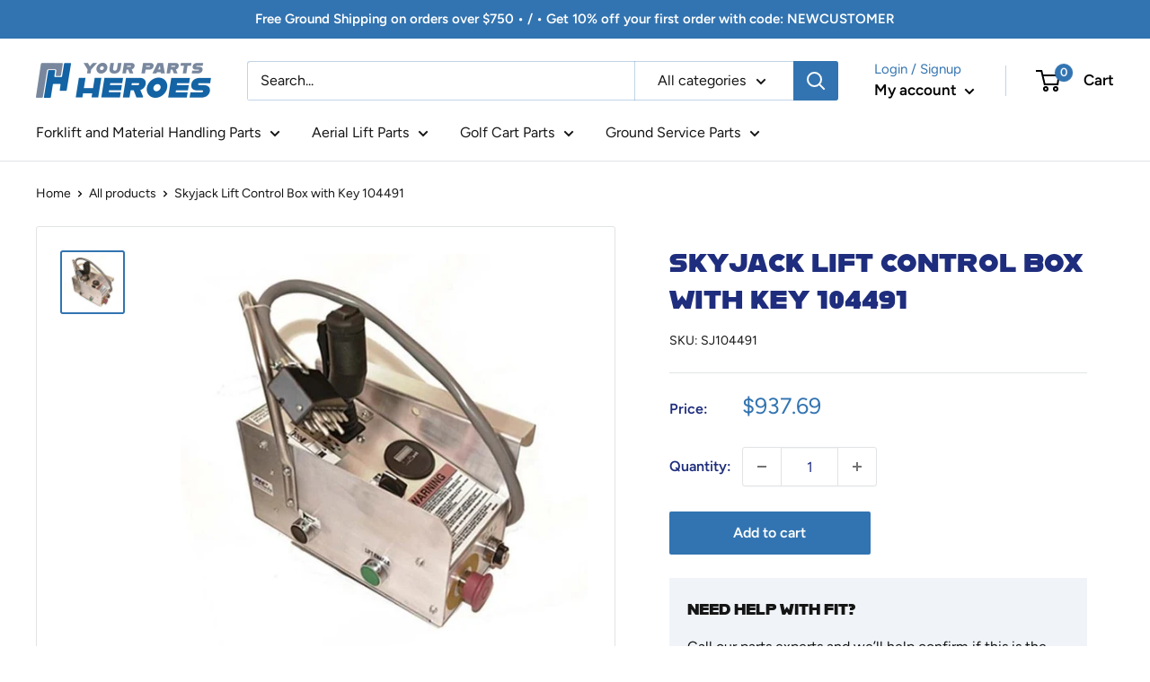

--- FILE ---
content_type: text/css;charset=utf-8
request_url: https://use.typekit.net/ocx1snv.css
body_size: 380
content:
/*
 * The Typekit service used to deliver this font or fonts for use on websites
 * is provided by Adobe and is subject to these Terms of Use
 * http://www.adobe.com/products/eulas/tou_typekit. For font license
 * information, see the list below.
 *
 * alfarn:
 *   - http://typekit.com/eulas/00000000000000007735bd28
 *
 * © 2009-2025 Adobe Systems Incorporated. All Rights Reserved.
 */
/*{"last_published":"2021-02-11 06:03:59 UTC"}*/

@import url("https://p.typekit.net/p.css?s=1&k=ocx1snv&ht=tk&f=39858&a=19084317&app=typekit&e=css");

@font-face {
font-family:"alfarn";
src:url("https://use.typekit.net/af/599ed7/00000000000000007735bd28/30/l?primer=7cdcb44be4a7db8877ffa5c0007b8dd865b3bbc383831fe2ea177f62257a9191&fvd=n4&v=3") format("woff2"),url("https://use.typekit.net/af/599ed7/00000000000000007735bd28/30/d?primer=7cdcb44be4a7db8877ffa5c0007b8dd865b3bbc383831fe2ea177f62257a9191&fvd=n4&v=3") format("woff"),url("https://use.typekit.net/af/599ed7/00000000000000007735bd28/30/a?primer=7cdcb44be4a7db8877ffa5c0007b8dd865b3bbc383831fe2ea177f62257a9191&fvd=n4&v=3") format("opentype");
font-display:auto;font-style:normal;font-weight:400;font-stretch:normal;
}

.tk-alfarn { font-family: "alfarn",sans-serif; }


--- FILE ---
content_type: text/css
request_url: https://yourpartsheroes.com/cdn/shop/t/2/assets/yourpartsheroes.css?v=153889588247794740591613440760
body_size: -442
content:
h1, 
h1 a, 
.section__title.heading.h3 { 
    font-family: alfarn, sans-serif !important;
    font-weight: 400;
    font-style: normal;
    text-transform: uppercase;
}


/* PRODUCT PAGE */
.product-fit-form{
  	background-color:#F0F4F9;
  	padding: 20px;
  	margin-top: 20px;
}
#shopify-section-product-template .product-block-list__item--info .card {
  	border: none;
}
.product-fit-form-subtitle {
	color: #bdbdbd;
}

 
  

--- FILE ---
content_type: text/javascript
request_url: https://yourpartsheroes.com/cdn/shop/t/2/assets/custom.js?v=90373254691674712701613020048
body_size: -577
content:
//# sourceMappingURL=/cdn/shop/t/2/assets/custom.js.map?v=90373254691674712701613020048
